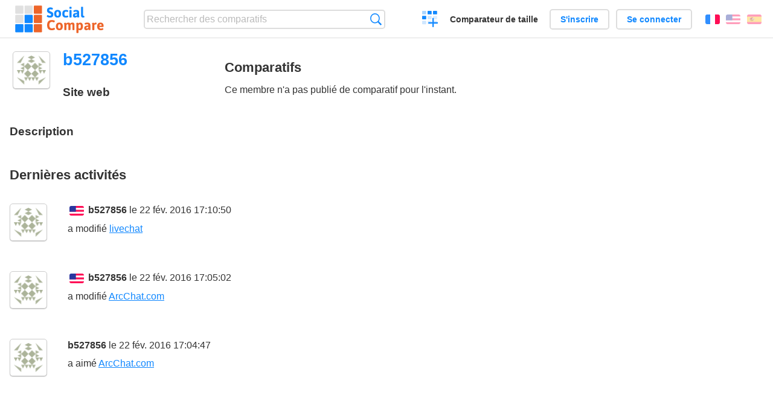

--- FILE ---
content_type: text/html; charset=utf-8
request_url: https://socialcompare.com/fr/member/b527856-37f10xc3
body_size: 2079
content:
<!DOCTYPE html>
<html lang="fr"><head>
<meta charset="utf-8">
<meta http-equiv="Content-Language" content="fr" />
<meta name="viewport" content="width=device-width,initial-scale=1,minimum-scale=1">
<link rel="icon" type="image/svg+xml" href="/d/favicon.svg">
<link rel="icon" type="image/png" href="/d/favicon.png">
<link rel="search" type="application/opensearchdescription+xml" href="/fr/opensearch.xml" title="SocialCompare" />
<meta http-equiv="Content-Type" content="text/html; charset=utf-8" />
<meta name="title" content="b527856 | Tableaux comparatifs - SocialCompare" />
<title>b527856 | Tableaux comparatifs - SocialCompare</title>
<link rel="stylesheet" type="text/css" href="/c/4087027906.cache.css" />
</head><body data-sc="/fr/ja/" data-sclive="/fr/live" >
<header>
<div id="logo"><a title="Comparateur et comparatif collaboratif" href="/fr"><img src="/d/socialcompare.svg" width="250" height="35" alt="SocialCompare" /></a></div>

<div id="search">
<form action="/fr/search" class="search"><input type="hidden" name="c" value="on">
<input type="text" name="q" value="" placeholder="Rechercher des comparatifs" id="q"  />
<button type="submit">Recherche</button>
</form>
</div>

<div id="create"><button class="action create" title="Créer un comparatif">Créer un comparatif</button></div><a target="_blank" id="cv" href="https://comparevisually.com/fr" title="Comparez les tailles et les dimensions avec des graphiques visuels">Comparateur de taille</a><div id="hi">
	<span class="hide" data-scshow="visitor">
		<a class="button register" href="/fr/register">S'inscrire</a>		<a class="button action signin" href="/fr/signin">Se connecter</a>	</span>
	<span class="hide" data-scshow="public">
		<button class="action signout">Déconnexion</button>
		<a href="/fr/my" id="scN" title="Mon Espace"></a>
	</span>
</div>
<div id="sf">
<label for="flags" class="flag fr" title="Français">Français</label><input id="flags" type="checkbox"><span> <a class="flag en" title="English" lang="en" hreflang="en" rel="alternate" href="https://socialcompare.com/en/member/b527856-37f10xc3">English</a> <a class="flag es" title="Español" lang="es" hreflang="es" rel="alternate" href="https://socialcompare.com/es/member/b527856-37f10xc3">Español</a></span></div>
</header>
<nav class="wrapper">
</nav>
<div class="wrapper">	<div class="main"><h1 data-s="b527856-37f10xc3" data-c="name" data-e="b527856-37f10xc3">b527856</h1>		<div id="avatar"><div class="avatar"><img src="https://www.gravatar.com/avatar/5d8ae32a8fbe331356dfb293d351dcd6?d=identicon&amp;s=50" alt="" />		</div></div>
	<div id="memberI">
		<h3>Site web</h3>
		<div data-s="b527856-37f10xc3" data-c="website" data-e="b527856-37f10xc3"></div>		<h3>Description</h3>
		<div data-s="b527856-37f10xc3" data-c="description" data-e="b527856-37f10xc3"></div>	</div>
</div>	<div class="scSection"><h2>Comparatifs</h2>
		Ce membre n'a pas publié de comparatif pour l'instant.	</div>	<div class="scSection"><h2>Dernières activités</h2>
		<!--SW--><ul class="commentList"><li id="c12744208"><div class="user"><a class="avatar" href="/fr/member/b527856-37f10xc3"><img src="https://www.gravatar.com/avatar/5d8ae32a8fbe331356dfb293d351dcd6?d=identicon&amp;s=50" width="50" height="50" loading="lazy" title="b527856" alt=""/></a></div>
<div class="commentBubble">
<div class="when"><span class="flag en"></span> <a href="/fr/member/b527856-37f10xc3">b527856</a> le 22 fév. 2016 17:10:50<button data-scpost="/fr/j/comment/flagc/c12744208" title="Signaler un abus" >Signaler</button></div><div class="info">a modifié <a href="/fr/review/livechat-37f1d6z0">livechat</a></div></div></li><li id="c12744203"><div class="user"><a class="avatar" href="/fr/member/b527856-37f10xc3"><img src="https://www.gravatar.com/avatar/5d8ae32a8fbe331356dfb293d351dcd6?d=identicon&amp;s=50" width="50" height="50" loading="lazy" title="b527856" alt=""/></a></div>
<div class="commentBubble">
<div class="when"><span class="flag en"></span> <a href="/fr/member/b527856-37f10xc3">b527856</a> le 22 fév. 2016 17:05:02<button data-scpost="/fr/j/comment/flagc/c12744203" title="Signaler un abus" >Signaler</button></div><div class="info">a modifié <a href="/fr/review/arcchat-com">ArcChat.com</a></div></div></li><li id="c12744200"><div class="user"><a class="avatar" href="/fr/member/b527856-37f10xc3"><img src="https://www.gravatar.com/avatar/5d8ae32a8fbe331356dfb293d351dcd6?d=identicon&amp;s=50" width="50" height="50" loading="lazy" title="b527856" alt=""/></a></div>
<div class="commentBubble">
<div class="when"><a href="/fr/member/b527856-37f10xc3">b527856</a> le 22 fév. 2016 17:04:47<button data-scpost="/fr/j/comment/flagc/c12744200" title="Signaler un abus" >Signaler</button></div><div class="info">a aimé <a href="/fr/review/arcchat-com">ArcChat.com</a></div></div></li>	</ul>
	<!--EW-->	</div></div>
<footer class="wrapper">

<ul class="sitemap">
<li><h3>SocialCompare</h3><ul>
<li><a href="/fr/how-to-create-comparisons">Comment créer un comparatif</a></li>
<li><a href="/fr/top-comparisons/websites-software">Comparez les meilleurs logiciels</a></li>
<li><a title="Trouver des tableaux de comparaison et des listes alternatives" href="/fr/comparisons">Tableaux comparatifs</a></li>
<li><a title="Convertissez facilement des unités de différentes mesures" href="/fr/tools/units-converter">Convertisseur d'unités</a></li>
<li><a href="https://comparevisually.com/fr" title="Comparaison visuelle des dimensions et tailles">Comparateur de taille</a></li></ul></li>
<li><h3>Entreprise</h3><ul>
<li><a href="/fr/disclosure">Transparence</a></li>
<li><a href="/fr/legal">Légal</a></li>
<li><a href="/fr/contact">Contact</a></li>
</ul></li>
<li><h3>Communauté</h3><ul>
<li><a href="/fr/latest-activity">Dernières activités</a></li>
</ul></li>
</ul>

<div id="about">
<h4><a title="Comparateur collaboratif sur Tout" class="logo" href="/fr">Social<strong>Compare</strong></a></h4>
<p>Comparateur collaboratif pour créer et partager des tableaux comparatifs.</p>
</div>

<div id="copy">© 2010 - 2026 SocialCompare. Tous droits réservés.</div>
</footer>

<div id="modal"></div>
<div id="toasts"></div>

<script type="text/javascript" src="/c/2967629830.cache.js"></script>
<script>
window.dataLayer=window.dataLayer || [];
function gtag(){dataLayer.push(arguments);}
gtag('js',new Date());
let scP={};
gtag('config','G-XGGD9H7Y80',scP);
</script>
<script async src="https://www.googletagmanager.com/gtag/js?id=G-XGGD9H7Y80"></script></body></html>
